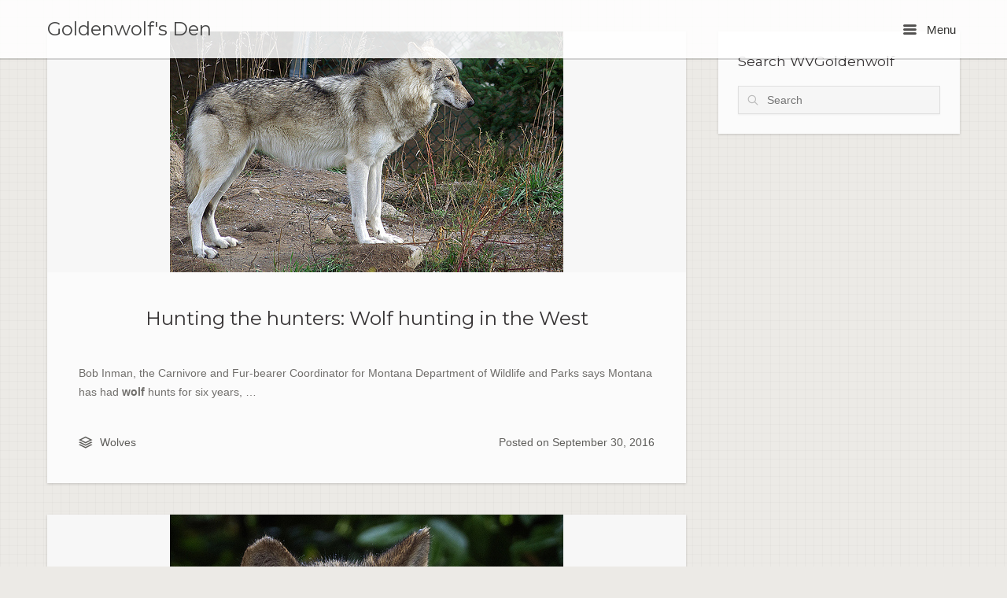

--- FILE ---
content_type: text/html; charset=UTF-8
request_url: https://wvgoldenwolf.com/page/2/
body_size: 10227
content:
<!DOCTYPE html>
<html lang="en-US">
<head>
	<meta charset="UTF-8" />
	<link rel="profile" href="http://gmpg.org/xfn/11" />
	<link rel="pingback" href="https://wvgoldenwolf.com/xmlrpc.php" />
	
	<title>Goldenwolf&#039;s Den &#8211; Page 2 &#8211; Musings of WVGoldenwolf</title>
<meta name='robots' content='max-image-preview:large' />
	<style>img:is([sizes="auto" i], [sizes^="auto," i]) { contain-intrinsic-size: 3000px 1500px }</style>
	
            <script data-no-defer="1" data-ezscrex="false" data-cfasync="false" data-pagespeed-no-defer data-cookieconsent="ignore">
                var ctPublicFunctions = {"_ajax_nonce":"5107376af8","_rest_nonce":"05611f2822","_ajax_url":"\/wp-admin\/admin-ajax.php","_rest_url":"https:\/\/wvgoldenwolf.com\/wp-json\/","data__cookies_type":"none","data__ajax_type":"rest","data__bot_detector_enabled":0,"data__frontend_data_log_enabled":1,"cookiePrefix":"","wprocket_detected":false,"host_url":"wvgoldenwolf.com","text__ee_click_to_select":"Click to select the whole data","text__ee_original_email":"The complete one is","text__ee_got_it":"Got it","text__ee_blocked":"Blocked","text__ee_cannot_connect":"Cannot connect","text__ee_cannot_decode":"Can not decode email. Unknown reason","text__ee_email_decoder":"CleanTalk email decoder","text__ee_wait_for_decoding":"The magic is on the way!","text__ee_decoding_process":"Please wait a few seconds while we decode the contact data."}
            </script>
        
            <script data-no-defer="1" data-ezscrex="false" data-cfasync="false" data-pagespeed-no-defer data-cookieconsent="ignore">
                var ctPublic = {"_ajax_nonce":"5107376af8","settings__forms__check_internal":"0","settings__forms__check_external":"0","settings__forms__force_protection":0,"settings__forms__search_test":"1","settings__forms__wc_add_to_cart":"0","settings__data__bot_detector_enabled":0,"settings__sfw__anti_crawler":0,"blog_home":"https:\/\/wvgoldenwolf.com\/","pixel__setting":"3","pixel__enabled":false,"pixel__url":"https:\/\/moderate9-v4.cleantalk.org\/pixel\/5faceb29cf1f3913172385f4d43aade0.gif","data__email_check_before_post":"1","data__email_check_exist_post":1,"data__cookies_type":"none","data__key_is_ok":true,"data__visible_fields_required":true,"wl_brandname":"Anti-Spam by CleanTalk","wl_brandname_short":"CleanTalk","ct_checkjs_key":392027055,"emailEncoderPassKey":"a6afdad4b09baccf268cec75de0d7c6f","bot_detector_forms_excluded":"W10=","advancedCacheExists":false,"varnishCacheExists":false,"wc_ajax_add_to_cart":false}
            </script>
        <link rel='dns-prefetch' href='//fonts.googleapis.com' />
<link rel="alternate" type="application/rss+xml" title="Goldenwolf&#039;s Den &raquo; Feed" href="https://wvgoldenwolf.com/feed/" />
<link rel="alternate" type="application/rss+xml" title="Goldenwolf&#039;s Den &raquo; Comments Feed" href="https://wvgoldenwolf.com/comments/feed/" />
<script type="text/javascript">
/* <![CDATA[ */
window._wpemojiSettings = {"baseUrl":"https:\/\/s.w.org\/images\/core\/emoji\/16.0.1\/72x72\/","ext":".png","svgUrl":"https:\/\/s.w.org\/images\/core\/emoji\/16.0.1\/svg\/","svgExt":".svg","source":{"concatemoji":"https:\/\/wvgoldenwolf.com\/wp-includes\/js\/wp-emoji-release.min.js?ver=6.8.3"}};
/*! This file is auto-generated */
!function(s,n){var o,i,e;function c(e){try{var t={supportTests:e,timestamp:(new Date).valueOf()};sessionStorage.setItem(o,JSON.stringify(t))}catch(e){}}function p(e,t,n){e.clearRect(0,0,e.canvas.width,e.canvas.height),e.fillText(t,0,0);var t=new Uint32Array(e.getImageData(0,0,e.canvas.width,e.canvas.height).data),a=(e.clearRect(0,0,e.canvas.width,e.canvas.height),e.fillText(n,0,0),new Uint32Array(e.getImageData(0,0,e.canvas.width,e.canvas.height).data));return t.every(function(e,t){return e===a[t]})}function u(e,t){e.clearRect(0,0,e.canvas.width,e.canvas.height),e.fillText(t,0,0);for(var n=e.getImageData(16,16,1,1),a=0;a<n.data.length;a++)if(0!==n.data[a])return!1;return!0}function f(e,t,n,a){switch(t){case"flag":return n(e,"\ud83c\udff3\ufe0f\u200d\u26a7\ufe0f","\ud83c\udff3\ufe0f\u200b\u26a7\ufe0f")?!1:!n(e,"\ud83c\udde8\ud83c\uddf6","\ud83c\udde8\u200b\ud83c\uddf6")&&!n(e,"\ud83c\udff4\udb40\udc67\udb40\udc62\udb40\udc65\udb40\udc6e\udb40\udc67\udb40\udc7f","\ud83c\udff4\u200b\udb40\udc67\u200b\udb40\udc62\u200b\udb40\udc65\u200b\udb40\udc6e\u200b\udb40\udc67\u200b\udb40\udc7f");case"emoji":return!a(e,"\ud83e\udedf")}return!1}function g(e,t,n,a){var r="undefined"!=typeof WorkerGlobalScope&&self instanceof WorkerGlobalScope?new OffscreenCanvas(300,150):s.createElement("canvas"),o=r.getContext("2d",{willReadFrequently:!0}),i=(o.textBaseline="top",o.font="600 32px Arial",{});return e.forEach(function(e){i[e]=t(o,e,n,a)}),i}function t(e){var t=s.createElement("script");t.src=e,t.defer=!0,s.head.appendChild(t)}"undefined"!=typeof Promise&&(o="wpEmojiSettingsSupports",i=["flag","emoji"],n.supports={everything:!0,everythingExceptFlag:!0},e=new Promise(function(e){s.addEventListener("DOMContentLoaded",e,{once:!0})}),new Promise(function(t){var n=function(){try{var e=JSON.parse(sessionStorage.getItem(o));if("object"==typeof e&&"number"==typeof e.timestamp&&(new Date).valueOf()<e.timestamp+604800&&"object"==typeof e.supportTests)return e.supportTests}catch(e){}return null}();if(!n){if("undefined"!=typeof Worker&&"undefined"!=typeof OffscreenCanvas&&"undefined"!=typeof URL&&URL.createObjectURL&&"undefined"!=typeof Blob)try{var e="postMessage("+g.toString()+"("+[JSON.stringify(i),f.toString(),p.toString(),u.toString()].join(",")+"));",a=new Blob([e],{type:"text/javascript"}),r=new Worker(URL.createObjectURL(a),{name:"wpTestEmojiSupports"});return void(r.onmessage=function(e){c(n=e.data),r.terminate(),t(n)})}catch(e){}c(n=g(i,f,p,u))}t(n)}).then(function(e){for(var t in e)n.supports[t]=e[t],n.supports.everything=n.supports.everything&&n.supports[t],"flag"!==t&&(n.supports.everythingExceptFlag=n.supports.everythingExceptFlag&&n.supports[t]);n.supports.everythingExceptFlag=n.supports.everythingExceptFlag&&!n.supports.flag,n.DOMReady=!1,n.readyCallback=function(){n.DOMReady=!0}}).then(function(){return e}).then(function(){var e;n.supports.everything||(n.readyCallback(),(e=n.source||{}).concatemoji?t(e.concatemoji):e.wpemoji&&e.twemoji&&(t(e.twemoji),t(e.wpemoji)))}))}((window,document),window._wpemojiSettings);
/* ]]> */
</script>
<style id='wp-emoji-styles-inline-css' type='text/css'>

	img.wp-smiley, img.emoji {
		display: inline !important;
		border: none !important;
		box-shadow: none !important;
		height: 1em !important;
		width: 1em !important;
		margin: 0 0.07em !important;
		vertical-align: -0.1em !important;
		background: none !important;
		padding: 0 !important;
	}
</style>
<link rel='stylesheet' id='wp-block-library-css' href='https://wvgoldenwolf.com/wp-includes/css/dist/block-library/style.min.css?ver=6.8.3' type='text/css' media='all' />
<style id='classic-theme-styles-inline-css' type='text/css'>
/*! This file is auto-generated */
.wp-block-button__link{color:#fff;background-color:#32373c;border-radius:9999px;box-shadow:none;text-decoration:none;padding:calc(.667em + 2px) calc(1.333em + 2px);font-size:1.125em}.wp-block-file__button{background:#32373c;color:#fff;text-decoration:none}
</style>
<style id='global-styles-inline-css' type='text/css'>
:root{--wp--preset--aspect-ratio--square: 1;--wp--preset--aspect-ratio--4-3: 4/3;--wp--preset--aspect-ratio--3-4: 3/4;--wp--preset--aspect-ratio--3-2: 3/2;--wp--preset--aspect-ratio--2-3: 2/3;--wp--preset--aspect-ratio--16-9: 16/9;--wp--preset--aspect-ratio--9-16: 9/16;--wp--preset--color--black: #000000;--wp--preset--color--cyan-bluish-gray: #abb8c3;--wp--preset--color--white: #ffffff;--wp--preset--color--pale-pink: #f78da7;--wp--preset--color--vivid-red: #cf2e2e;--wp--preset--color--luminous-vivid-orange: #ff6900;--wp--preset--color--luminous-vivid-amber: #fcb900;--wp--preset--color--light-green-cyan: #7bdcb5;--wp--preset--color--vivid-green-cyan: #00d084;--wp--preset--color--pale-cyan-blue: #8ed1fc;--wp--preset--color--vivid-cyan-blue: #0693e3;--wp--preset--color--vivid-purple: #9b51e0;--wp--preset--gradient--vivid-cyan-blue-to-vivid-purple: linear-gradient(135deg,rgba(6,147,227,1) 0%,rgb(155,81,224) 100%);--wp--preset--gradient--light-green-cyan-to-vivid-green-cyan: linear-gradient(135deg,rgb(122,220,180) 0%,rgb(0,208,130) 100%);--wp--preset--gradient--luminous-vivid-amber-to-luminous-vivid-orange: linear-gradient(135deg,rgba(252,185,0,1) 0%,rgba(255,105,0,1) 100%);--wp--preset--gradient--luminous-vivid-orange-to-vivid-red: linear-gradient(135deg,rgba(255,105,0,1) 0%,rgb(207,46,46) 100%);--wp--preset--gradient--very-light-gray-to-cyan-bluish-gray: linear-gradient(135deg,rgb(238,238,238) 0%,rgb(169,184,195) 100%);--wp--preset--gradient--cool-to-warm-spectrum: linear-gradient(135deg,rgb(74,234,220) 0%,rgb(151,120,209) 20%,rgb(207,42,186) 40%,rgb(238,44,130) 60%,rgb(251,105,98) 80%,rgb(254,248,76) 100%);--wp--preset--gradient--blush-light-purple: linear-gradient(135deg,rgb(255,206,236) 0%,rgb(152,150,240) 100%);--wp--preset--gradient--blush-bordeaux: linear-gradient(135deg,rgb(254,205,165) 0%,rgb(254,45,45) 50%,rgb(107,0,62) 100%);--wp--preset--gradient--luminous-dusk: linear-gradient(135deg,rgb(255,203,112) 0%,rgb(199,81,192) 50%,rgb(65,88,208) 100%);--wp--preset--gradient--pale-ocean: linear-gradient(135deg,rgb(255,245,203) 0%,rgb(182,227,212) 50%,rgb(51,167,181) 100%);--wp--preset--gradient--electric-grass: linear-gradient(135deg,rgb(202,248,128) 0%,rgb(113,206,126) 100%);--wp--preset--gradient--midnight: linear-gradient(135deg,rgb(2,3,129) 0%,rgb(40,116,252) 100%);--wp--preset--font-size--small: 13px;--wp--preset--font-size--medium: 20px;--wp--preset--font-size--large: 36px;--wp--preset--font-size--x-large: 42px;--wp--preset--spacing--20: 0.44rem;--wp--preset--spacing--30: 0.67rem;--wp--preset--spacing--40: 1rem;--wp--preset--spacing--50: 1.5rem;--wp--preset--spacing--60: 2.25rem;--wp--preset--spacing--70: 3.38rem;--wp--preset--spacing--80: 5.06rem;--wp--preset--shadow--natural: 6px 6px 9px rgba(0, 0, 0, 0.2);--wp--preset--shadow--deep: 12px 12px 50px rgba(0, 0, 0, 0.4);--wp--preset--shadow--sharp: 6px 6px 0px rgba(0, 0, 0, 0.2);--wp--preset--shadow--outlined: 6px 6px 0px -3px rgba(255, 255, 255, 1), 6px 6px rgba(0, 0, 0, 1);--wp--preset--shadow--crisp: 6px 6px 0px rgba(0, 0, 0, 1);}:where(.is-layout-flex){gap: 0.5em;}:where(.is-layout-grid){gap: 0.5em;}body .is-layout-flex{display: flex;}.is-layout-flex{flex-wrap: wrap;align-items: center;}.is-layout-flex > :is(*, div){margin: 0;}body .is-layout-grid{display: grid;}.is-layout-grid > :is(*, div){margin: 0;}:where(.wp-block-columns.is-layout-flex){gap: 2em;}:where(.wp-block-columns.is-layout-grid){gap: 2em;}:where(.wp-block-post-template.is-layout-flex){gap: 1.25em;}:where(.wp-block-post-template.is-layout-grid){gap: 1.25em;}.has-black-color{color: var(--wp--preset--color--black) !important;}.has-cyan-bluish-gray-color{color: var(--wp--preset--color--cyan-bluish-gray) !important;}.has-white-color{color: var(--wp--preset--color--white) !important;}.has-pale-pink-color{color: var(--wp--preset--color--pale-pink) !important;}.has-vivid-red-color{color: var(--wp--preset--color--vivid-red) !important;}.has-luminous-vivid-orange-color{color: var(--wp--preset--color--luminous-vivid-orange) !important;}.has-luminous-vivid-amber-color{color: var(--wp--preset--color--luminous-vivid-amber) !important;}.has-light-green-cyan-color{color: var(--wp--preset--color--light-green-cyan) !important;}.has-vivid-green-cyan-color{color: var(--wp--preset--color--vivid-green-cyan) !important;}.has-pale-cyan-blue-color{color: var(--wp--preset--color--pale-cyan-blue) !important;}.has-vivid-cyan-blue-color{color: var(--wp--preset--color--vivid-cyan-blue) !important;}.has-vivid-purple-color{color: var(--wp--preset--color--vivid-purple) !important;}.has-black-background-color{background-color: var(--wp--preset--color--black) !important;}.has-cyan-bluish-gray-background-color{background-color: var(--wp--preset--color--cyan-bluish-gray) !important;}.has-white-background-color{background-color: var(--wp--preset--color--white) !important;}.has-pale-pink-background-color{background-color: var(--wp--preset--color--pale-pink) !important;}.has-vivid-red-background-color{background-color: var(--wp--preset--color--vivid-red) !important;}.has-luminous-vivid-orange-background-color{background-color: var(--wp--preset--color--luminous-vivid-orange) !important;}.has-luminous-vivid-amber-background-color{background-color: var(--wp--preset--color--luminous-vivid-amber) !important;}.has-light-green-cyan-background-color{background-color: var(--wp--preset--color--light-green-cyan) !important;}.has-vivid-green-cyan-background-color{background-color: var(--wp--preset--color--vivid-green-cyan) !important;}.has-pale-cyan-blue-background-color{background-color: var(--wp--preset--color--pale-cyan-blue) !important;}.has-vivid-cyan-blue-background-color{background-color: var(--wp--preset--color--vivid-cyan-blue) !important;}.has-vivid-purple-background-color{background-color: var(--wp--preset--color--vivid-purple) !important;}.has-black-border-color{border-color: var(--wp--preset--color--black) !important;}.has-cyan-bluish-gray-border-color{border-color: var(--wp--preset--color--cyan-bluish-gray) !important;}.has-white-border-color{border-color: var(--wp--preset--color--white) !important;}.has-pale-pink-border-color{border-color: var(--wp--preset--color--pale-pink) !important;}.has-vivid-red-border-color{border-color: var(--wp--preset--color--vivid-red) !important;}.has-luminous-vivid-orange-border-color{border-color: var(--wp--preset--color--luminous-vivid-orange) !important;}.has-luminous-vivid-amber-border-color{border-color: var(--wp--preset--color--luminous-vivid-amber) !important;}.has-light-green-cyan-border-color{border-color: var(--wp--preset--color--light-green-cyan) !important;}.has-vivid-green-cyan-border-color{border-color: var(--wp--preset--color--vivid-green-cyan) !important;}.has-pale-cyan-blue-border-color{border-color: var(--wp--preset--color--pale-cyan-blue) !important;}.has-vivid-cyan-blue-border-color{border-color: var(--wp--preset--color--vivid-cyan-blue) !important;}.has-vivid-purple-border-color{border-color: var(--wp--preset--color--vivid-purple) !important;}.has-vivid-cyan-blue-to-vivid-purple-gradient-background{background: var(--wp--preset--gradient--vivid-cyan-blue-to-vivid-purple) !important;}.has-light-green-cyan-to-vivid-green-cyan-gradient-background{background: var(--wp--preset--gradient--light-green-cyan-to-vivid-green-cyan) !important;}.has-luminous-vivid-amber-to-luminous-vivid-orange-gradient-background{background: var(--wp--preset--gradient--luminous-vivid-amber-to-luminous-vivid-orange) !important;}.has-luminous-vivid-orange-to-vivid-red-gradient-background{background: var(--wp--preset--gradient--luminous-vivid-orange-to-vivid-red) !important;}.has-very-light-gray-to-cyan-bluish-gray-gradient-background{background: var(--wp--preset--gradient--very-light-gray-to-cyan-bluish-gray) !important;}.has-cool-to-warm-spectrum-gradient-background{background: var(--wp--preset--gradient--cool-to-warm-spectrum) !important;}.has-blush-light-purple-gradient-background{background: var(--wp--preset--gradient--blush-light-purple) !important;}.has-blush-bordeaux-gradient-background{background: var(--wp--preset--gradient--blush-bordeaux) !important;}.has-luminous-dusk-gradient-background{background: var(--wp--preset--gradient--luminous-dusk) !important;}.has-pale-ocean-gradient-background{background: var(--wp--preset--gradient--pale-ocean) !important;}.has-electric-grass-gradient-background{background: var(--wp--preset--gradient--electric-grass) !important;}.has-midnight-gradient-background{background: var(--wp--preset--gradient--midnight) !important;}.has-small-font-size{font-size: var(--wp--preset--font-size--small) !important;}.has-medium-font-size{font-size: var(--wp--preset--font-size--medium) !important;}.has-large-font-size{font-size: var(--wp--preset--font-size--large) !important;}.has-x-large-font-size{font-size: var(--wp--preset--font-size--x-large) !important;}
:where(.wp-block-post-template.is-layout-flex){gap: 1.25em;}:where(.wp-block-post-template.is-layout-grid){gap: 1.25em;}
:where(.wp-block-columns.is-layout-flex){gap: 2em;}:where(.wp-block-columns.is-layout-grid){gap: 2em;}
:root :where(.wp-block-pullquote){font-size: 1.5em;line-height: 1.6;}
</style>
<link rel='stylesheet' id='cleantalk-public-css-css' href='https://wvgoldenwolf.com/wp-content/plugins/cleantalk-spam-protect/css/cleantalk-public.min.css?ver=6.70.1_1768675714' type='text/css' media='all' />
<link rel='stylesheet' id='cleantalk-email-decoder-css-css' href='https://wvgoldenwolf.com/wp-content/plugins/cleantalk-spam-protect/css/cleantalk-email-decoder.min.css?ver=6.70.1_1768675714' type='text/css' media='all' />
<link rel='stylesheet' id='siteorigin-google-web-fonts-css' href='//fonts.googleapis.com/css?family=Montserrat&#038;ver=6.8.3' type='text/css' media='all' />
<link rel='stylesheet' id='influence-style-css' href='https://wvgoldenwolf.com/wp-content/themes/influence/style.css?ver=6.8.3' type='text/css' media='all' />
<script type="text/javascript" src="https://wvgoldenwolf.com/wp-includes/js/tinymce/tinymce.min.js?ver=49110-20250317" id="wp-tinymce-root-js"></script>
<script type="text/javascript" src="https://wvgoldenwolf.com/wp-includes/js/tinymce/plugins/compat3x/plugin.min.js?ver=49110-20250317" id="wp-tinymce-js"></script>
<script type="text/javascript" src="https://wvgoldenwolf.com/wp-includes/js/jquery/jquery.min.js?ver=3.7.1" id="jquery-core-js"></script>
<script type="text/javascript" src="https://wvgoldenwolf.com/wp-includes/js/jquery/jquery-migrate.min.js?ver=3.4.1" id="jquery-migrate-js"></script>
<script type="text/javascript" src="https://wvgoldenwolf.com/wp-content/plugins/cleantalk-spam-protect/js/apbct-public-bundle_gathering.min.js?ver=6.70.1_1768675714" id="apbct-public-bundle_gathering.min-js-js"></script>
<script type="text/javascript" src="https://wvgoldenwolf.com/wp-content/themes/influence/js/jquery.fitvids.min.js?ver=1.0" id="influence-fitvids-js"></script>
<script type="text/javascript" src="https://wvgoldenwolf.com/wp-content/themes/influence/js/jquery.theme-main.min.js?ver=1.4" id="influence-main-js"></script>
<link rel="https://api.w.org/" href="https://wvgoldenwolf.com/wp-json/" /><link rel="EditURI" type="application/rsd+xml" title="RSD" href="https://wvgoldenwolf.com/xmlrpc.php?rsd" />
<meta name="generator" content="WordPress 6.8.3" />
		<script>
			( function() {
				window.onpageshow = function( event ) {
					// Defined window.wpforms means that a form exists on a page.
					// If so and back/forward button has been clicked,
					// force reload a page to prevent the submit button state stuck.
					if ( typeof window.wpforms !== 'undefined' && event.persisted ) {
						window.location.reload();
					}
				};
			}() );
		</script>
			<!--[if lt IE 9]>
		<script src="https://wvgoldenwolf.com/wp-content/themes/influence/js/html5.js" type="text/javascript"></script>
	<![endif]-->
	<!--[if (gte IE 6)&(lte IE 8)]>
		<script type="text/javascript" src="https://wvgoldenwolf.com/wp-content/themes/influence/js/selectivizr.js"></script>
	<![endif]-->
	<meta name="viewport" content="width=device-width, initial-scale=1, user-scalable=no" /><style type="text/css" id="custom-background-css">
body.custom-background { background-image: url("https://wvgoldenwolf.com/wp-content/themes/influence/images/background.png"); background-position: left top; background-size: auto; background-repeat: repeat; background-attachment: scroll; }
</style>
	<style type="text/css" id="customizer-css"></style><style id="wpforms-css-vars-root">
				:root {
					--wpforms-field-border-radius: 3px;
--wpforms-field-border-style: solid;
--wpforms-field-border-size: 1px;
--wpforms-field-background-color: #ffffff;
--wpforms-field-border-color: rgba( 0, 0, 0, 0.25 );
--wpforms-field-border-color-spare: rgba( 0, 0, 0, 0.25 );
--wpforms-field-text-color: rgba( 0, 0, 0, 0.7 );
--wpforms-field-menu-color: #ffffff;
--wpforms-label-color: rgba( 0, 0, 0, 0.85 );
--wpforms-label-sublabel-color: rgba( 0, 0, 0, 0.55 );
--wpforms-label-error-color: #d63637;
--wpforms-button-border-radius: 3px;
--wpforms-button-border-style: none;
--wpforms-button-border-size: 1px;
--wpforms-button-background-color: #066aab;
--wpforms-button-border-color: #066aab;
--wpforms-button-text-color: #ffffff;
--wpforms-page-break-color: #066aab;
--wpforms-background-image: none;
--wpforms-background-position: center center;
--wpforms-background-repeat: no-repeat;
--wpforms-background-size: cover;
--wpforms-background-width: 100px;
--wpforms-background-height: 100px;
--wpforms-background-color: rgba( 0, 0, 0, 0 );
--wpforms-background-url: none;
--wpforms-container-padding: 0px;
--wpforms-container-border-style: none;
--wpforms-container-border-width: 1px;
--wpforms-container-border-color: #000000;
--wpforms-container-border-radius: 3px;
--wpforms-field-size-input-height: 43px;
--wpforms-field-size-input-spacing: 15px;
--wpforms-field-size-font-size: 16px;
--wpforms-field-size-line-height: 19px;
--wpforms-field-size-padding-h: 14px;
--wpforms-field-size-checkbox-size: 16px;
--wpforms-field-size-sublabel-spacing: 5px;
--wpforms-field-size-icon-size: 1;
--wpforms-label-size-font-size: 16px;
--wpforms-label-size-line-height: 19px;
--wpforms-label-size-sublabel-font-size: 14px;
--wpforms-label-size-sublabel-line-height: 17px;
--wpforms-button-size-font-size: 17px;
--wpforms-button-size-height: 41px;
--wpforms-button-size-padding-h: 15px;
--wpforms-button-size-margin-top: 10px;
--wpforms-container-shadow-size-box-shadow: none;

				}
			</style></head>

<body class="home blog paged custom-background paged-2 wp-theme-influence responsive menu-overlap has-main-sidebar">

<div id="page" class="hfeed site">
	<a class="skip-link screen-reader-text" href="#content">Skip to content</a>

	
	<header id="masthead" class="site-header has-shadow" role="banner">

		<div class="container">

			<div class="hgroup">

				<h1 class="site-title">
					<a href="https://wvgoldenwolf.com/" title="Goldenwolf&#039;s Den" rel="home">
						Goldenwolf&#039;s Den					</a>
				</h1>

				
			</div>

			
				<nav role="navigation" class="site-navigation main-navigation primary">

					<h1 class="assistive-text">Menu</h1>

					<a href="#" class="main-menu-button">
						<i class="influence-icon-menu-icon"></i>
						Menu					</a>

				</nav><!-- .site-navigation .main-navigation -->

			
		</div>

	</header><!-- #masthead .site-header -->

	<div id="under-masthead-slider" ><div class="widget widget_sow-slider"><div
			
			class="so-widget-sow-slider so-widget-sow-slider-default-6d39609536fd"
			
		>				<div class="sow-slider-base" style="display: none" tabindex="0">
					<ul
					class="sow-slider-images"
					data-settings="{&quot;pagination&quot;:true,&quot;speed&quot;:800,&quot;timeout&quot;:8000,&quot;paused&quot;:false,&quot;pause_on_hover&quot;:false,&quot;swipe&quot;:true,&quot;nav_always_show_desktop&quot;:&quot;&quot;,&quot;nav_always_show_mobile&quot;:&quot;&quot;,&quot;breakpoint&quot;:&quot;780px&quot;,&quot;unmute&quot;:false,&quot;anchor&quot;:null}"
										data-anchor-id=""
				>		<li class="sow-slider-image" style="visibility: visible;" >
								</li>
		</ul>				<ol class="sow-slider-pagination">
											<li><a href="#" data-goto="0" aria-label="Display slide 1"></a></li>
									</ol>

				<div class="sow-slide-nav sow-slide-nav-next">
					<a href="#" data-goto="next" aria-label="Next slide" data-action="next">
						<em class="sow-sld-icon-thin-right"></em>
					</a>
				</div>

				<div class="sow-slide-nav sow-slide-nav-prev">
					<a href="#" data-goto="previous" aria-label="Previous slide" data-action="prev">
						<em class="sow-sld-icon-thin-left"></em>
					</a>
				</div>
				</div></div></div></div>
	<div id="main" class="site-main">

<section id="primary" class="content-area">
	<div id="content" class="site-content" role="main">

		
						
				
<article id="post-15666" class="entry post-15666 post type-post status-publish format-standard has-post-thumbnail hentry category-wolves">

			<div class="post-thumbnail">
			<a href="https://wvgoldenwolf.com/2016/09/hunting-the-hunters-wolf-hunting-in-the-west/" title="Permalink to Hunting the hunters: Wolf hunting in the West" rel="bookmark">
				<img width="500" height="306" src="https://wvgoldenwolf.com/wp-content/uploads/2015/09/1725330613_ef47402042.jpg" class="attachment-post-thumbnail size-post-thumbnail wp-post-image" alt="" decoding="async" fetchpriority="high" srcset="https://wvgoldenwolf.com/wp-content/uploads/2015/09/1725330613_ef47402042.jpg 500w, https://wvgoldenwolf.com/wp-content/uploads/2015/09/1725330613_ef47402042-300x184.jpg 300w" sizes="(max-width: 500px) 100vw, 500px" />			</a>
		</div>
	

	<div class="post-text">

					<h1 class="entry-title"><a href="https://wvgoldenwolf.com/2016/09/hunting-the-hunters-wolf-hunting-in-the-west/" title="Permalink to Hunting the hunters: Wolf hunting in the West" rel="bookmark">Hunting the hunters: Wolf hunting in the West</a></h1>
		
					<div class="entry-content">
				<p>Bob Inman, the Carnivore and Fur-bearer Coordinator for Montana Department of Wildlife and Parks says Montana has had <b>wolf</b> hunts for six years, &#8230;</p>
							</div><!-- .entry-content -->
		
		<div class="entry-meta">
							<div class="taxonomy">
					<div class="categories"><span class="influence-icon-layers"></span><a href="https://wvgoldenwolf.com/category/animals/wolves/" rel="tag">Wolves</a></div>				</div>
			
			<div class="posted-on">Posted on <a href="https://wvgoldenwolf.com/2016/09/hunting-the-hunters-wolf-hunting-in-the-west/" title="9:15 am" rel="bookmark"><time class="entry-date" datetime="2016-09-30T09:15:49-04:00">September 30, 2016</time></a></div>
		</div><!-- .entry-meta -->

		
	</div>

</article><!-- #post-15666 -->

			
				
<article id="post-13874" class="entry post-13874 post type-post status-publish format-standard has-post-thumbnail hentry category-general category-wolves">

			<div class="post-thumbnail">
			<a href="https://wvgoldenwolf.com/2016/09/coyote-wolf-hybrids-have-spread-across-u-s-east/" title="Permalink to Coyote-Wolf Hybrids Have Spread Across U.S. East" rel="bookmark">
				<img width="500" height="400" src="https://wvgoldenwolf.com/wp-content/uploads/2015/10/11006866076_5611643657.jpg" class="attachment-post-thumbnail size-post-thumbnail wp-post-image" alt="" decoding="async" srcset="https://wvgoldenwolf.com/wp-content/uploads/2015/10/11006866076_5611643657.jpg 500w, https://wvgoldenwolf.com/wp-content/uploads/2015/10/11006866076_5611643657-300x240.jpg 300w" sizes="(max-width: 500px) 100vw, 500px" />			</a>
		</div>
	

	<div class="post-text">

					<h1 class="entry-title"><a href="https://wvgoldenwolf.com/2016/09/coyote-wolf-hybrids-have-spread-across-u-s-east/" title="Permalink to Coyote-Wolf Hybrids Have Spread Across U.S. East" rel="bookmark">Coyote-Wolf Hybrids Have Spread Across U.S. East</a></h1>
		
					<div class="entry-content">
				<p>A 2011 article I just came across by chance.  It&#8217;s b<span data-reactid=".i.0:$0.0">y </span><span class="byline-component__contributors" data-reactid=".i.0:$0.1:$0"><b data-reactid=".i.0:$0.1:$0.1.0"><span data-reactid=".i.0:$0.1:$0.1.0.0">Christine Dell&#8217;Amore</span></b><span data-reactid=".i.0:$0.1:$0.3">,  </span></span>National Geographic News</p>
<p><strong>Hybrid offspring of <a id="yn7c" title="coyote" href="http://animals.nationalgeographic.com/animals/mammals/coyote/">coyotes</a> and <a id="l6no" title="gray wolves" href="http://animals.nationalgeographic.com/animals/mammals/wolf/">wolves</a> have spread south along the eastern seaboard, a new DNA study confirms.</strong></p>
<p><a href="http://news.nationalgeographic.com/news/2011/11/111107-hybrids-coyotes-wolf-virginia-dna-animals-science/">http://news.nationalgeographic.com/news/2011/11/111107-hybrids-coyotes-wolf-virginia-dna-animals-science/</a></p>
<p>&nbsp;</p>
							</div><!-- .entry-content -->
		
		<div class="entry-meta">
							<div class="taxonomy">
					<div class="categories"><span class="influence-icon-layers"></span><a href="https://wvgoldenwolf.com/category/general/" rel="tag">General</a>, <a href="https://wvgoldenwolf.com/category/animals/wolves/" rel="tag">Wolves</a></div>				</div>
			
			<div class="posted-on">Posted on <a href="https://wvgoldenwolf.com/2016/09/coyote-wolf-hybrids-have-spread-across-u-s-east/" title="10:49 pm" rel="bookmark"><time class="entry-date" datetime="2016-09-18T22:49:27-04:00">September 18, 2016</time></a></div>
		</div><!-- .entry-meta -->

		
	</div>

</article><!-- #post-13874 -->

			
				
<article id="post-13869" class="entry post-13869 post type-post status-publish format-standard has-post-thumbnail hentry category-wolves">

			<div class="post-thumbnail">
			<a href="https://wvgoldenwolf.com/2016/09/wunderlich-michigans-wolf-population-stays-steady/" title="Permalink to WUNDERLICH: Michigan&#039;s wolf population stays steady" rel="bookmark">
				<img width="240" height="180" src="https://wvgoldenwolf.com/wp-content/uploads/2015/09/12615181824_a2cf1e0436_m.jpg" class="attachment-post-thumbnail size-post-thumbnail wp-post-image" alt="" decoding="async" />			</a>
		</div>
	

	<div class="post-text">

					<h1 class="entry-title"><a href="https://wvgoldenwolf.com/2016/09/wunderlich-michigans-wolf-population-stays-steady/" title="Permalink to WUNDERLICH: Michigan&#039;s wolf population stays steady" rel="bookmark">WUNDERLICH: Michigan&#039;s wolf population stays steady</a></h1>
		
					<div class="entry-content">
				<p>Earlier this year, Michigan Department of Natural Resources wildlife division officials indicated the size of the state&#8217;s wolf population has not changed &#8230;</p>
							</div><!-- .entry-content -->
		
		<div class="entry-meta">
							<div class="taxonomy">
					<div class="categories"><span class="influence-icon-layers"></span><a href="https://wvgoldenwolf.com/category/animals/wolves/" rel="tag">Wolves</a></div>				</div>
			
			<div class="posted-on">Posted on <a href="https://wvgoldenwolf.com/2016/09/wunderlich-michigans-wolf-population-stays-steady/" title="12:10 pm" rel="bookmark"><time class="entry-date" datetime="2016-09-18T12:10:05-04:00">September 18, 2016</time></a></div>
		</div><!-- .entry-meta -->

		
	</div>

</article><!-- #post-13869 -->

			
				
<article id="post-13861" class="entry post-13861 post type-post status-publish format-standard has-post-thumbnail hentry category-wolves">

			<div class="post-thumbnail">
			<a href="https://wvgoldenwolf.com/2016/09/respect-nature-says-owner-of-german-shepherd-killed-by-wolves/" title="Permalink to Respect nature, says owner of German shepherd killed by wolves" rel="bookmark">
				<img width="500" height="306" src="https://wvgoldenwolf.com/wp-content/uploads/2015/09/1725330613_ef47402042.jpg" class="attachment-post-thumbnail size-post-thumbnail wp-post-image" alt="" decoding="async" loading="lazy" srcset="https://wvgoldenwolf.com/wp-content/uploads/2015/09/1725330613_ef47402042.jpg 500w, https://wvgoldenwolf.com/wp-content/uploads/2015/09/1725330613_ef47402042-300x184.jpg 300w" sizes="auto, (max-width: 500px) 100vw, 500px" />			</a>
		</div>
	

	<div class="post-text">

					<h1 class="entry-title"><a href="https://wvgoldenwolf.com/2016/09/respect-nature-says-owner-of-german-shepherd-killed-by-wolves/" title="Permalink to Respect nature, says owner of German shepherd killed by wolves" rel="bookmark">Respect nature, says owner of German shepherd killed by wolves</a></h1>
		
					<div class="entry-content">
				<p>&#8220;We came up and really looked around and did find evidence that it was indeed a wolf attack,&#8221; he said. Baby was an 85-pound dog, he said, so he&#8217;d &#8230;</p>
							</div><!-- .entry-content -->
		
		<div class="entry-meta">
							<div class="taxonomy">
					<div class="categories"><span class="influence-icon-layers"></span><a href="https://wvgoldenwolf.com/category/animals/wolves/" rel="tag">Wolves</a></div>				</div>
			
			<div class="posted-on">Posted on <a href="https://wvgoldenwolf.com/2016/09/respect-nature-says-owner-of-german-shepherd-killed-by-wolves/" title="12:10 pm" rel="bookmark"><time class="entry-date" datetime="2016-09-18T12:10:04-04:00">September 18, 2016</time></a></div>
		</div><!-- .entry-meta -->

		
	</div>

</article><!-- #post-13861 -->

			
				
<article id="post-13853" class="entry post-13853 post type-post status-publish format-standard has-post-thumbnail hentry category-wolves">

			<div class="post-thumbnail">
			<a href="https://wvgoldenwolf.com/2016/09/__trashed-5124/" title="Permalink to &#039;Wolf summit&#039; calls for return to lethal control" rel="bookmark">
				<img width="240" height="180" src="https://wvgoldenwolf.com/wp-content/uploads/2015/09/12615181824_a2cf1e0436_m.jpg" class="attachment-post-thumbnail size-post-thumbnail wp-post-image" alt="" decoding="async" loading="lazy" />			</a>
		</div>
	

	<div class="post-text">

					<h1 class="entry-title"><a href="https://wvgoldenwolf.com/2016/09/__trashed-5124/" title="Permalink to &#039;Wolf summit&#039; calls for return to lethal control" rel="bookmark">&#039;Wolf summit&#039; calls for return to lethal control</a></h1>
		
					<div class="entry-content">
				<p>Speakers at a “wolf summit” held in northern Wisconsin this week say the state&#8217;s wolf population is out of control and Congress must allow a hunt to &#8230;</p>
							</div><!-- .entry-content -->
		
		<div class="entry-meta">
							<div class="taxonomy">
					<div class="categories"><span class="influence-icon-layers"></span><a href="https://wvgoldenwolf.com/category/animals/wolves/" rel="tag">Wolves</a></div>				</div>
			
			<div class="posted-on">Posted on <a href="https://wvgoldenwolf.com/2016/09/__trashed-5124/" title="11:58 am" rel="bookmark"><time class="entry-date" datetime="2016-09-17T11:58:18-04:00">September 17, 2016</time></a></div>
		</div><!-- .entry-meta -->

		
	</div>

</article><!-- #post-13853 -->

			
				
<article id="post-13852" class="entry post-13852 post type-post status-publish format-standard has-post-thumbnail hentry category-wolves">

			<div class="post-thumbnail">
			<a href="https://wvgoldenwolf.com/2016/09/wisconsin-wolf-advocates-bear-hunters-take-to-the-woods/" title="Permalink to Wisconsin wolf advocates, bear hunters take to the woods" rel="bookmark">
				<img width="500" height="400" src="https://wvgoldenwolf.com/wp-content/uploads/2015/10/11006866076_5611643657.jpg" class="attachment-post-thumbnail size-post-thumbnail wp-post-image" alt="" decoding="async" loading="lazy" srcset="https://wvgoldenwolf.com/wp-content/uploads/2015/10/11006866076_5611643657.jpg 500w, https://wvgoldenwolf.com/wp-content/uploads/2015/10/11006866076_5611643657-300x240.jpg 300w" sizes="auto, (max-width: 500px) 100vw, 500px" />			</a>
		</div>
	

	<div class="post-text">

					<h1 class="entry-title"><a href="https://wvgoldenwolf.com/2016/09/wisconsin-wolf-advocates-bear-hunters-take-to-the-woods/" title="Permalink to Wisconsin wolf advocates, bear hunters take to the woods" rel="bookmark">Wisconsin wolf advocates, bear hunters take to the woods</a></h1>
		
					<div class="entry-content">
				<p>Rod Coronado, founder of the group Wolf Patrol, said they seek to highlight, expose and change hunting practices they believe endanger wolves, &#8230;</p>
							</div><!-- .entry-content -->
		
		<div class="entry-meta">
							<div class="taxonomy">
					<div class="categories"><span class="influence-icon-layers"></span><a href="https://wvgoldenwolf.com/category/animals/wolves/" rel="tag">Wolves</a></div>				</div>
			
			<div class="posted-on">Posted on <a href="https://wvgoldenwolf.com/2016/09/wisconsin-wolf-advocates-bear-hunters-take-to-the-woods/" title="11:58 am" rel="bookmark"><time class="entry-date" datetime="2016-09-17T11:58:17-04:00">September 17, 2016</time></a></div>
		</div><!-- .entry-meta -->

		
	</div>

</article><!-- #post-13852 -->

			
				
<article id="post-13848" class="entry post-13848 post type-post status-publish format-standard has-post-thumbnail hentry category-wolves">

			<div class="post-thumbnail">
			<a href="https://wvgoldenwolf.com/2016/09/norway-accused-of-mass-slaughter-of-wolves/" title="Permalink to Norway accused of &#039;mass slaughter&#039; of wolves" rel="bookmark">
				<img width="1000" height="664" src="https://wvgoldenwolf.com/wp-content/uploads/2015/09/bigstock-Grey-Wolf-Canis-lupus-Portra-44643202-1000x664.jpg" class="attachment-post-thumbnail size-post-thumbnail wp-post-image" alt="" decoding="async" loading="lazy" srcset="https://wvgoldenwolf.com/wp-content/uploads/2015/09/bigstock-Grey-Wolf-Canis-lupus-Portra-44643202-1000x664.jpg 1000w, https://wvgoldenwolf.com/wp-content/uploads/2015/09/bigstock-Grey-Wolf-Canis-lupus-Portra-44643202-300x199.jpg 300w, https://wvgoldenwolf.com/wp-content/uploads/2015/09/bigstock-Grey-Wolf-Canis-lupus-Portra-44643202-1024x680.jpg 1024w, https://wvgoldenwolf.com/wp-content/uploads/2015/09/bigstock-Grey-Wolf-Canis-lupus-Portra-44643202-272x182.jpg 272w" sizes="auto, (max-width: 1000px) 100vw, 1000px" />			</a>
		</div>
	

	<div class="post-text">

					<h1 class="entry-title"><a href="https://wvgoldenwolf.com/2016/09/norway-accused-of-mass-slaughter-of-wolves/" title="Permalink to Norway accused of &#039;mass slaughter&#039; of wolves" rel="bookmark">Norway accused of &#039;mass slaughter&#039; of wolves</a></h1>
		
					<div class="entry-content">
				<p>Norway was accused of authorising the &#8220;mass slaughter&#8221; of its endangered wolf population on Thursday after announcing that 47 of the predators &#8230;</p>
							</div><!-- .entry-content -->
		
		<div class="entry-meta">
							<div class="taxonomy">
					<div class="categories"><span class="influence-icon-layers"></span><a href="https://wvgoldenwolf.com/category/animals/wolves/" rel="tag">Wolves</a></div>				</div>
			
			<div class="posted-on">Posted on <a href="https://wvgoldenwolf.com/2016/09/norway-accused-of-mass-slaughter-of-wolves/" title="11:58 am" rel="bookmark"><time class="entry-date" datetime="2016-09-17T11:58:17-04:00">September 17, 2016</time></a></div>
		</div><!-- .entry-meta -->

		
	</div>

</article><!-- #post-13848 -->

			
				
<article id="post-13842" class="entry post-13842 post type-post status-publish format-standard has-post-thumbnail hentry category-wolves">

			<div class="post-thumbnail">
			<a href="https://wvgoldenwolf.com/2016/09/norway-plans-to-cull-47-of-its-remaining-68-wolves/" title="Permalink to Norway plans to cull 47 of its remaining 68 wolves" rel="bookmark">
				<img width="500" height="306" src="https://wvgoldenwolf.com/wp-content/uploads/2015/09/1725330613_ef47402042.jpg" class="attachment-post-thumbnail size-post-thumbnail wp-post-image" alt="" decoding="async" loading="lazy" srcset="https://wvgoldenwolf.com/wp-content/uploads/2015/09/1725330613_ef47402042.jpg 500w, https://wvgoldenwolf.com/wp-content/uploads/2015/09/1725330613_ef47402042-300x184.jpg 300w" sizes="auto, (max-width: 500px) 100vw, 500px" />			</a>
		</div>
	

	<div class="post-text">

					<h1 class="entry-title"><a href="https://wvgoldenwolf.com/2016/09/norway-plans-to-cull-47-of-its-remaining-68-wolves/" title="Permalink to Norway plans to cull 47 of its remaining 68 wolves" rel="bookmark">Norway plans to cull 47 of its remaining 68 wolves</a></h1>
		
					<div class="entry-content">
				<p>Norwegian wildlife department is planning to issue hunting permits to shoot up to 47 of an estimated 68 remaining wolves living in wilderness citing &#8230;</p>
							</div><!-- .entry-content -->
		
		<div class="entry-meta">
							<div class="taxonomy">
					<div class="categories"><span class="influence-icon-layers"></span><a href="https://wvgoldenwolf.com/category/animals/wolves/" rel="tag">Wolves</a></div>				</div>
			
			<div class="posted-on">Posted on <a href="https://wvgoldenwolf.com/2016/09/norway-plans-to-cull-47-of-its-remaining-68-wolves/" title="11:58 am" rel="bookmark"><time class="entry-date" datetime="2016-09-17T11:58:16-04:00">September 17, 2016</time></a></div>
		</div><!-- .entry-meta -->

		
	</div>

</article><!-- #post-13842 -->

			
				
<article id="post-13839" class="entry post-13839 post type-post status-publish format-standard has-post-thumbnail hentry category-wolves">

			<div class="post-thumbnail">
			<a href="https://wvgoldenwolf.com/2016/09/future-of-wolves-discussed-at-wolf-summit/" title="Permalink to Future of Wolves Discussed at Wolf Summit" rel="bookmark">
				<img width="500" height="333" src="https://wvgoldenwolf.com/wp-content/uploads/2015/10/5453226207_3ea63f403a.jpg" class="attachment-post-thumbnail size-post-thumbnail wp-post-image" alt="" decoding="async" loading="lazy" srcset="https://wvgoldenwolf.com/wp-content/uploads/2015/10/5453226207_3ea63f403a.jpg 500w, https://wvgoldenwolf.com/wp-content/uploads/2015/10/5453226207_3ea63f403a-300x200.jpg 300w, https://wvgoldenwolf.com/wp-content/uploads/2015/10/5453226207_3ea63f403a-272x182.jpg 272w" sizes="auto, (max-width: 500px) 100vw, 500px" />			</a>
		</div>
	

	<div class="post-text">

					<h1 class="entry-title"><a href="https://wvgoldenwolf.com/2016/09/future-of-wolves-discussed-at-wolf-summit/" title="Permalink to Future of Wolves Discussed at Wolf Summit" rel="bookmark">Future of Wolves Discussed at Wolf Summit</a></h1>
		
					<div class="entry-content">
				<p>Advocates for state management of wolves held the Great Lakes Wolf Summit in Cumberland, Wisconsin, to urge U.S. Congress to remove wolves &#8230;</p>
							</div><!-- .entry-content -->
		
		<div class="entry-meta">
							<div class="taxonomy">
					<div class="categories"><span class="influence-icon-layers"></span><a href="https://wvgoldenwolf.com/category/animals/wolves/" rel="tag">Wolves</a></div>				</div>
			
			<div class="posted-on">Posted on <a href="https://wvgoldenwolf.com/2016/09/future-of-wolves-discussed-at-wolf-summit/" title="11:49 am" rel="bookmark"><time class="entry-date" datetime="2016-09-16T11:49:16-04:00">September 16, 2016</time></a></div>
		</div><!-- .entry-meta -->

		
	</div>

</article><!-- #post-13839 -->

			
				
<article id="post-13837" class="entry post-13837 post type-post status-publish format-standard has-post-thumbnail hentry category-wolves">

			<div class="post-thumbnail">
			<a href="https://wvgoldenwolf.com/2016/09/summit-goers-pray-to-make-wolves-prey-again/" title="Permalink to Summit-goers pray to make wolves prey again" rel="bookmark">
				<img width="240" height="180" src="https://wvgoldenwolf.com/wp-content/uploads/2015/09/12615181824_a2cf1e0436_m.jpg" class="attachment-post-thumbnail size-post-thumbnail wp-post-image" alt="" decoding="async" loading="lazy" />			</a>
		</div>
	

	<div class="post-text">

					<h1 class="entry-title"><a href="https://wvgoldenwolf.com/2016/09/summit-goers-pray-to-make-wolves-prey-again/" title="Permalink to Summit-goers pray to make wolves prey again" rel="bookmark">Summit-goers pray to make wolves prey again</a></h1>
		
					<div class="entry-content">
				<p>CUMBERLAND &#8211; Politics is the source of and solution to wolf problems facing Wisconsin, Minnesota and Michigan, said participants in a conference &#8230;</p>
							</div><!-- .entry-content -->
		
		<div class="entry-meta">
							<div class="taxonomy">
					<div class="categories"><span class="influence-icon-layers"></span><a href="https://wvgoldenwolf.com/category/animals/wolves/" rel="tag">Wolves</a></div>				</div>
			
			<div class="posted-on">Posted on <a href="https://wvgoldenwolf.com/2016/09/summit-goers-pray-to-make-wolves-prey-again/" title="11:49 am" rel="bookmark"><time class="entry-date" datetime="2016-09-16T11:49:16-04:00">September 16, 2016</time></a></div>
		</div><!-- .entry-meta -->

		
	</div>

</article><!-- #post-13837 -->

			
				<nav role="navigation" id="nav-below" class="site-navigation paging-navigation">
		<h1 class="assistive-text">Post navigation</h1>

		
						<div class="nav-previous"><a href="https://wvgoldenwolf.com/page/3/" ><span class="meta-nav influence-icon-arrow-left"></span> Older posts</a></div>
			
						<div class="nav-next"><a href="https://wvgoldenwolf.com/" >Newer posts <span class="meta-nav influence-icon-arrow-right"></span></a></div>
			
		
	</nav><!-- #nav-below -->
	
		
	</div><!-- #content .site-content -->
</section><!-- #primary .content-area -->



	<div id="secondary">

		<div class="widgets">
			<aside id="search-3" class="widget widget_search"><h3 class="widget-title">Search WVGoldenwolf</h3>
<form apbct-form-sign="native_search" method="get" id="searchform" action="https://wvgoldenwolf.com/" role="search">
	<label for="s" class="assistive-text">Search</label>
	<input type="text" class="field" name="s" value="" id="s" placeholder="Search" />
	<input type="submit" class="submit" name="submit" id="searchsubmit" value="Search" />
</form>
</aside>		</div>

	</div>



	</div><!-- #main .site-main -->

	<footer id="colophon" class="site-footer" role="contentinfo">

		<div class="container">

			<div id="footer-widgets">
							</div><!-- #footer-widgets -->

			
							<div id="site-info">
					Theme by <a href="https://siteorigin.com/" rel="designer">SiteOrigin</a>.				</div><!-- .site-info -->
			
		</div>

	</footer><!-- #colophon .site-footer -->
</div><!-- #page .hfeed .site -->


<div id="main-menu">

	<a href="#" class="influence-icon influence-icon-cross main-menu-close"></a>

	<div class="menu">
		<div class="menu"><ul>
<li ><a href="https://wvgoldenwolf.com/">Home</a></li><li class="page_item page-item-15780"><a href="https://wvgoldenwolf.com/affiliate-disclosure/">Affiliate Disclosure</a></li>
<li class="page_item page-item-15781"><a href="https://wvgoldenwolf.com/contact-us/">Contact Us</a></li>
<li class="page_item page-item-15778"><a href="https://wvgoldenwolf.com/digital-millennium-copyright-act-notice/">Digital Millennium Copyright Act Notice</a></li>
<li class="page_item page-item-15777"><a href="https://wvgoldenwolf.com/privacy-policy/">Privacy Policy</a></li>
<li class="page_item page-item-15784"><a href="https://wvgoldenwolf.com/terms-of-use/">Terms Of Use</a></li>
</ul></div>
	</div>

	<div class="widgets">
		<aside id="pages-3" class="widget widget_pages"><h3 class="widget-title">Pages</h3>
			<ul>
				<li class="page_item page-item-15780"><a href="https://wvgoldenwolf.com/affiliate-disclosure/">Affiliate Disclosure</a></li>
<li class="page_item page-item-15781"><a href="https://wvgoldenwolf.com/contact-us/">Contact Us</a></li>
<li class="page_item page-item-15778"><a href="https://wvgoldenwolf.com/digital-millennium-copyright-act-notice/">Digital Millennium Copyright Act Notice</a></li>
<li class="page_item page-item-15777"><a href="https://wvgoldenwolf.com/privacy-policy/">Privacy Policy</a></li>
<li class="page_item page-item-15784"><a href="https://wvgoldenwolf.com/terms-of-use/">Terms Of Use</a></li>
			</ul>

			</aside><aside id="calendar-3" class="widget widget_calendar"><div id="calendar_wrap" class="calendar_wrap"><table id="wp-calendar" class="wp-calendar-table">
	<caption>January 2026</caption>
	<thead>
	<tr>
		<th scope="col" aria-label="Monday">M</th>
		<th scope="col" aria-label="Tuesday">T</th>
		<th scope="col" aria-label="Wednesday">W</th>
		<th scope="col" aria-label="Thursday">T</th>
		<th scope="col" aria-label="Friday">F</th>
		<th scope="col" aria-label="Saturday">S</th>
		<th scope="col" aria-label="Sunday">S</th>
	</tr>
	</thead>
	<tbody>
	<tr>
		<td colspan="3" class="pad">&nbsp;</td><td>1</td><td>2</td><td>3</td><td>4</td>
	</tr>
	<tr>
		<td>5</td><td>6</td><td>7</td><td>8</td><td>9</td><td>10</td><td>11</td>
	</tr>
	<tr>
		<td>12</td><td>13</td><td>14</td><td>15</td><td>16</td><td>17</td><td>18</td>
	</tr>
	<tr>
		<td>19</td><td id="today">20</td><td>21</td><td>22</td><td>23</td><td>24</td><td>25</td>
	</tr>
	<tr>
		<td>26</td><td>27</td><td>28</td><td>29</td><td>30</td><td>31</td>
		<td class="pad" colspan="1">&nbsp;</td>
	</tr>
	</tbody>
	</table><nav aria-label="Previous and next months" class="wp-calendar-nav">
		<span class="wp-calendar-nav-prev"><a href="https://wvgoldenwolf.com/2024/06/">&laquo; Jun</a></span>
		<span class="pad">&nbsp;</span>
		<span class="wp-calendar-nav-next">&nbsp;</span>
	</nav></div></aside><aside id="linkcat-2" class="widget widget_links"><h3 class="widget-title">Blogroll</h3>
	<ul class='xoxo blogroll'>
<li><a href="http://codex.wordpress.org/">Documentation</a></li>
<li><a href="http://wordpress.org/extend/plugins/">Plugins</a></li>
<li><a href="http://wordpress.org/extend/ideas/">Suggest Ideas</a></li>
<li><a href="http://wordpress.org/support/">Support Forum</a></li>
<li><a href="http://wordpress.org/extend/themes/">Themes</a></li>
<li><a href="http://wordpress.org/news/">WordPress Blog</a></li>
<li><a href="http://planet.wordpress.org/">WordPress Planet</a></li>

	</ul>
</aside>
	</div>

</div>
<img alt="Cleantalk Pixel" title="Cleantalk Pixel" id="apbct_pixel" style="display: none;" src="https://moderate9-v4.cleantalk.org/pixel/5faceb29cf1f3913172385f4d43aade0.gif"><script>				
                    document.addEventListener('DOMContentLoaded', function () {
                        setTimeout(function(){
                            if( document.querySelectorAll('[name^=ct_checkjs]').length > 0 ) {
                                if (typeof apbct_public_sendREST === 'function' && typeof apbct_js_keys__set_input_value === 'function') {
                                    apbct_public_sendREST(
                                    'js_keys__get',
                                    { callback: apbct_js_keys__set_input_value })
                                }
                            }
                        },0)					    
                    })				
                </script><script type="speculationrules">
{"prefetch":[{"source":"document","where":{"and":[{"href_matches":"\/*"},{"not":{"href_matches":["\/wp-*.php","\/wp-admin\/*","\/wp-content\/uploads\/*","\/wp-content\/*","\/wp-content\/plugins\/*","\/wp-content\/themes\/influence\/*","\/*\\?(.+)"]}},{"not":{"selector_matches":"a[rel~=\"nofollow\"]"}},{"not":{"selector_matches":".no-prefetch, .no-prefetch a"}}]},"eagerness":"conservative"}]}
</script>
<link rel='stylesheet' id='sow-slider-default-6d39609536fd-css' href='https://wvgoldenwolf.com/wp-content/uploads/siteorigin-widgets/sow-slider-default-6d39609536fd.css?ver=6.8.3' type='text/css' media='all' />
<link rel='stylesheet' id='sow-slider-slider-css' href='https://wvgoldenwolf.com/wp-content/plugins/so-widgets-bundle/css/slider/slider.css?ver=1.70.4' type='text/css' media='all' />
<script type="text/javascript" src="https://wvgoldenwolf.com/wp-content/plugins/textbuilder/public/dist/main.bundle.js?ver=1.2.0" id="textbuilder-js"></script>
<script type="text/javascript" src="https://wvgoldenwolf.com/wp-content/plugins/so-widgets-bundle/js/jquery.cycle.min.js?ver=1.70.4" id="sow-slider-slider-cycle2-js"></script>
<script type="text/javascript" src="https://wvgoldenwolf.com/wp-content/plugins/so-widgets-bundle/js/slider/jquery.slider.min.js?ver=1.70.4" id="sow-slider-slider-js"></script>
<script type="text/javascript" src="https://wvgoldenwolf.com/wp-content/plugins/so-widgets-bundle/js/jquery.cycle.swipe.min.js?ver=1.70.4" id="sow-slider-slider-cycle2-swipe-js"></script>

</body>
</html>